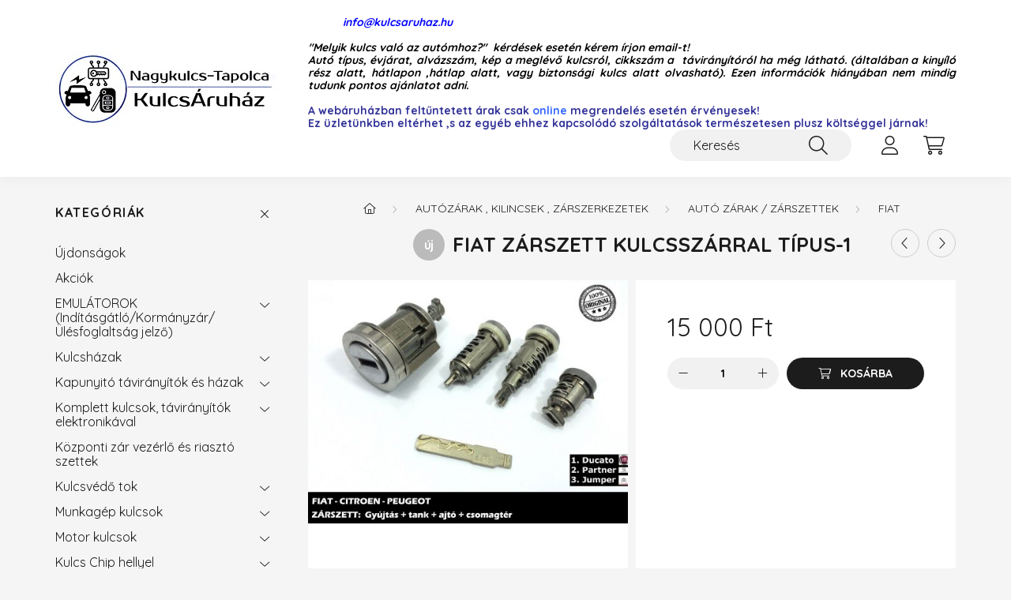

--- FILE ---
content_type: text/html; charset=UTF-8
request_url: https://kulcsaruhaz.hu/spd/424138/FIAT-zarszett-kulcsszarral-tipus-1
body_size: 21143
content:
<!DOCTYPE html>
<html lang="hu">
    <head>
        <meta charset="utf-8">
<meta name="description" content="FIAT zárszett kulcsszárral típus-1, Rendelés előtt győződjön meg róla hogy biztos jó lesz-e az Ön autójához ! A termék várható szállítási ideje 3-9 munkanap., k">
<meta name="robots" content="index, follow">
<meta http-equiv="X-UA-Compatible" content="IE=Edge">
<meta property="og:site_name" content="kulcsaruhaz" />
<meta property="og:title" content="FIAT zárszett kulcsszárral típus-1 - kulcsaruhaz">
<meta property="og:description" content="FIAT zárszett kulcsszárral típus-1, Rendelés előtt győződjön meg róla hogy biztos jó lesz-e az Ön autójához ! A termék várható szállítási ideje 3-9 munkanap., k">
<meta property="og:type" content="product">
<meta property="og:url" content="https://kulcsaruhaz.hu/spd/424138/FIAT-zarszett-kulcsszarral-tipus-1">
<meta property="og:image" content="https://kulcsaruhaz.hu/img/64086/424138/424138.jpg">
<meta property="fb:admins" content="207390842938927">
<meta name="mobile-web-app-capable" content="yes">
<meta name="apple-mobile-web-app-capable" content="yes">
<meta name="MobileOptimized" content="320">
<meta name="HandheldFriendly" content="true">

<title>FIAT zárszett kulcsszárral típus-1 - kulcsaruhaz</title>


<script>
var service_type="shop";
var shop_url_main="https://kulcsaruhaz.hu";
var actual_lang="hu";
var money_len="0";
var money_thousend=" ";
var money_dec=",";
var shop_id=64086;
var unas_design_url="https:"+"/"+"/"+"kulcsaruhaz.hu"+"/"+"!common_design"+"/"+"base"+"/"+"002201"+"/";
var unas_design_code='002201';
var unas_base_design_code='2200';
var unas_design_ver=4;
var unas_design_subver=4;
var unas_shop_url='https://kulcsaruhaz.hu';
var responsive="yes";
var config_plus=new Array();
config_plus['product_tooltip']=1;
config_plus['cart_redirect']=1;
config_plus['money_type']='Ft';
config_plus['money_type_display']='Ft';
var lang_text=new Array();

var UNAS = UNAS || {};
UNAS.shop={"base_url":'https://kulcsaruhaz.hu',"domain":'kulcsaruhaz.hu',"username":'kulcsaruhaz.unas.hu',"id":64086,"lang":'hu',"currency_type":'Ft',"currency_code":'HUF',"currency_rate":'1',"currency_length":0,"base_currency_length":0,"canonical_url":'https://kulcsaruhaz.hu/spd/424138/FIAT-zarszett-kulcsszarral-tipus-1'};
UNAS.design={"code":'002201',"page":'product_details'};
UNAS.api_auth="34b6f9da4a803dda7fe608ca1620d0fa";
UNAS.customer={"email":'',"id":0,"group_id":0,"without_registration":0};
UNAS.shop["category_id"]="934988";
UNAS.shop["sku"]="424138";
UNAS.shop["product_id"]="101724197";
UNAS.shop["only_private_customer_can_purchase"] = false;
 

UNAS.text = {
    "button_overlay_close": `Bezár`,
    "popup_window": `Felugró ablak`,
    "list": `lista`,
    "updating_in_progress": `frissítés folyamatban`,
    "updated": `frissítve`,
    "is_opened": `megnyitva`,
    "is_closed": `bezárva`,
    "deleted": `törölve`,
    "consent_granted": `hozzájárulás megadva`,
    "consent_rejected": `hozzájárulás elutasítva`,
    "field_is_incorrect": `mező hibás`,
    "error_title": `Hiba!`,
    "product_variants": `termék változatok`,
    "product_added_to_cart": `A termék a kosárba került`,
    "product_added_to_cart_with_qty_problem": `A termékből csak [qty_added_to_cart] [qty_unit] került kosárba`,
    "product_removed_from_cart": `A termék törölve a kosárból`,
    "reg_title_name": `Név`,
    "reg_title_company_name": `Cégnév`,
    "number_of_items_in_cart": `Kosárban lévő tételek száma`,
    "cart_is_empty": `A kosár üres`,
    "cart_updated": `A kosár frissült`
};


UNAS.text["delete_from_compare"]= `Törlés összehasonlításból`;
UNAS.text["comparison"]= `Összehasonlítás`;

UNAS.text["delete_from_favourites"]= `Törlés a kedvencek közül`;
UNAS.text["add_to_favourites"]= `Kedvencekhez`;






window.lazySizesConfig=window.lazySizesConfig || {};
window.lazySizesConfig.loadMode=1;
window.lazySizesConfig.loadHidden=false;

window.dataLayer = window.dataLayer || [];
function gtag(){dataLayer.push(arguments)};
gtag('js', new Date());
</script>

<script src="https://kulcsaruhaz.hu/!common_packages/jquery/jquery-3.2.1.js?mod_time=1759314983"></script>
<script src="https://kulcsaruhaz.hu/!common_packages/jquery/plugins/migrate/migrate.js?mod_time=1759314984"></script>
<script src="https://kulcsaruhaz.hu/!common_packages/jquery/plugins/autocomplete/autocomplete.js?mod_time=1759314983"></script>
<script src="https://kulcsaruhaz.hu/!common_packages/jquery/plugins/tools/overlay/overlay.js?mod_time=1759314984"></script>
<script src="https://kulcsaruhaz.hu/!common_packages/jquery/plugins/tools/toolbox/toolbox.expose.js?mod_time=1759314984"></script>
<script src="https://kulcsaruhaz.hu/!common_packages/jquery/plugins/lazysizes/lazysizes.min.js?mod_time=1759314984"></script>
<script src="https://kulcsaruhaz.hu/!common_packages/jquery/plugins/lazysizes/plugins/bgset/ls.bgset.min.js?mod_time=1759314984"></script>
<script src="https://kulcsaruhaz.hu/!common_packages/jquery/own/shop_common/exploded/common.js?mod_time=1764831093"></script>
<script src="https://kulcsaruhaz.hu/!common_packages/jquery/own/shop_common/exploded/common_overlay.js?mod_time=1759314983"></script>
<script src="https://kulcsaruhaz.hu/!common_packages/jquery/own/shop_common/exploded/common_shop_popup.js?mod_time=1759314983"></script>
<script src="https://kulcsaruhaz.hu/!common_packages/jquery/own/shop_common/exploded/page_product_details.js?mod_time=1759314983"></script>
<script src="https://kulcsaruhaz.hu/!common_packages/jquery/own/shop_common/exploded/function_favourites.js?mod_time=1759314983"></script>
<script src="https://kulcsaruhaz.hu/!common_packages/jquery/own/shop_common/exploded/function_compare.js?mod_time=1759314983"></script>
<script src="https://kulcsaruhaz.hu/!common_packages/jquery/own/shop_common/exploded/function_product_print.js?mod_time=1759314983"></script>
<script src="https://kulcsaruhaz.hu/!common_packages/jquery/plugins/hoverintent/hoverintent.js?mod_time=1759314984"></script>
<script src="https://kulcsaruhaz.hu/!common_packages/jquery/own/shop_tooltip/shop_tooltip.js?mod_time=1759314983"></script>
<script src="https://kulcsaruhaz.hu/!common_design/base/002200/main.js?mod_time=1759314986"></script>
<script src="https://kulcsaruhaz.hu/!common_packages/jquery/plugins/flickity/v3/flickity.pkgd.min.js?mod_time=1759314984"></script>
<script src="https://kulcsaruhaz.hu/!common_packages/jquery/plugins/flickity/v3/as-nav-for.js?mod_time=1759314984"></script>
<script src="https://kulcsaruhaz.hu/!common_packages/jquery/plugins/toastr/toastr.min.js?mod_time=1759314984"></script>
<script src="https://kulcsaruhaz.hu/!common_packages/jquery/plugins/tippy/popper-2.4.4.min.js?mod_time=1759314984"></script>
<script src="https://kulcsaruhaz.hu/!common_packages/jquery/plugins/tippy/tippy-bundle.umd.min.js?mod_time=1759314984"></script>
<script src="https://kulcsaruhaz.hu/!common_packages/jquery/plugins/photoswipe/photoswipe.min.js?mod_time=1759314984"></script>
<script src="https://kulcsaruhaz.hu/!common_packages/jquery/plugins/photoswipe/photoswipe-ui-default.min.js?mod_time=1759314984"></script>

<link href="https://kulcsaruhaz.hu/temp/shop_64086_1f2aa45e2b892bb70a43a7573e99acff.css?mod_time=1766048518" rel="stylesheet" type="text/css">

<link href="https://kulcsaruhaz.hu/spd/424138/FIAT-zarszett-kulcsszarral-tipus-1" rel="canonical">
    <link id="favicon-32x32" rel="icon" type="image/png" href="https://kulcsaruhaz.hu/!common_design/own/image/favicon_32x32.png" sizes="32x32">
    <link id="favicon-192x192" rel="icon" type="image/png" href="https://kulcsaruhaz.hu/!common_design/own/image/favicon_192x192.png" sizes="192x192">
            <link rel="apple-touch-icon" href="https://kulcsaruhaz.hu/!common_design/own/image/favicon_32x32.png" sizes="32x32">
        <link rel="apple-touch-icon" href="https://kulcsaruhaz.hu/!common_design/own/image/favicon_192x192.png" sizes="192x192">
        <script>
        gtag('consent', 'default', {
           'ad_storage': 'granted',
           'ad_user_data': 'granted',
           'ad_personalization': 'granted',
           'analytics_storage': 'granted',
           'functionality_storage': 'granted',
           'personalization_storage': 'granted',
           'security_storage': 'granted'
        });

    
        gtag('consent', 'update', {
           'ad_storage': 'granted',
           'ad_user_data': 'granted',
           'ad_personalization': 'granted',
           'analytics_storage': 'granted',
           'functionality_storage': 'granted',
           'personalization_storage': 'granted',
           'security_storage': 'granted'
        });

        </script>
    <script async src="https://www.googletagmanager.com/gtag/js?id=UA-156334691-1"></script>    <script>
    gtag('config', 'UA-156334691-1');

        </script>
        <script>
    var google_analytics=1;

                gtag('event', 'view_item', {
              "currency": "HUF",
              "value": '15000',
              "items": [
                  {
                      "item_id": "424138",
                      "item_name": "FIAT zárszett kulcsszárral típus-1",
                      "item_category": "Autózárak , kilincsek , zárszerkezetek/Autó zárak / Zárszettek/FIAT",
                      "price": '15000'
                  }
              ],
              'non_interaction': true
            });
               </script>
           <script>
        gtag('config', 'AW-353349686');
                </script>
            <script>
        var google_ads=1;

                gtag('event','remarketing', {
            'ecomm_pagetype': 'product',
            'ecomm_prodid': ["424138"],
            'ecomm_totalvalue': 15000        });
            </script>
        <!-- Google Tag Manager -->
    <script>(function(w,d,s,l,i){w[l]=w[l]||[];w[l].push({'gtm.start':
            new Date().getTime(),event:'gtm.js'});var f=d.getElementsByTagName(s)[0],
            j=d.createElement(s),dl=l!='dataLayer'?'&l='+l:'';j.async=true;j.src=
            'https://www.googletagmanager.com/gtm.js?id='+i+dl;f.parentNode.insertBefore(j,f);
        })(window,document,'script','dataLayer','GTM-TX5B8HX');</script>
    <!-- End Google Tag Manager -->

    

	<!-- Hotjar Tracking Code-->
	<script>
		(function(h,o,t,j,a,r){
			h.hj=h.hj||function(){(h.hj.q=h.hj.q||[]).push(arguments)};
			h._hjSettings={hjid:<!-- Hotjar Tracking Code for Site 5183671 (name missing) --> <script>     (function(h,o,t,j,a,r){         h.hj=h.hj||function(){(h.hj.q=h.hj.q||[]).push(arguments)};         h._hjSettings={hjid:51836,hjsv:6};
			a=o.getElementsByTagName('head')[0];
			r=o.createElement('script');r.async=1;
			r.src=t+h._hjSettings.hjid+j+h._hjSettings.hjsv;
			a.appendChild(r);
		})(window,document,'//static.hotjar.com/c/hotjar-','.js?sv=');
	</script>


        <meta content="width=device-width, initial-scale=1.0" name="viewport" />
        <link rel="preconnect" href="https://fonts.gstatic.com">
        <link rel="preload" href="https://fonts.googleapis.com/css2?family=Quicksand:wght@400;700&display=swap" as="style" />
        <link rel="stylesheet" href="https://fonts.googleapis.com/css2?family=Quicksand:wght@400;700&display=swap" media="print" onload="this.media='all'">
        <noscript>
            <link rel="stylesheet" href="https://fonts.googleapis.com/css2?family=Quicksand:wght@400;700&display=swap" />
        </noscript>
        
        
        
        
        
        

        
        
        
        
                    
            
            
            
            
            
            
            
            
            
                
    </head>

                
                
    
    
    
    
    
                     
    
    <body class='design_ver4 design_subver1 design_subver2 design_subver3 design_subver4' id="ud_shop_artdet">
    
        <!-- Google Tag Manager (noscript) -->
    <noscript><iframe src="https://www.googletagmanager.com/ns.html?id=GTM-TX5B8HX"
                      height="0" width="0" style="display:none;visibility:hidden"></iframe></noscript>
    <!-- End Google Tag Manager (noscript) -->
        <div id="fb-root"></div>
    <script>
        window.fbAsyncInit = function() {
            FB.init({
                xfbml            : true,
                version          : 'v22.0'
            });
        };
    </script>
    <script async defer crossorigin="anonymous" src="https://connect.facebook.net/hu_HU/sdk.js"></script>
    <div id="image_to_cart" style="display:none; position:absolute; z-index:100000;"></div>
<div class="overlay_common overlay_warning" id="overlay_cart_add"></div>
<script>$(document).ready(function(){ overlay_init("cart_add",{"onBeforeLoad":false}); });</script>
<div id="overlay_login_outer"></div>	
	<script>
	$(document).ready(function(){
	    var login_redir_init="";

		$("#overlay_login_outer").overlay({
			onBeforeLoad: function() {
                var login_redir_temp=login_redir_init;
                if (login_redir_act!="") {
                    login_redir_temp=login_redir_act;
                    login_redir_act="";
                }

									$.ajax({
						type: "GET",
						async: true,
						url: "https://kulcsaruhaz.hu/shop_ajax/ajax_popup_login.php",
						data: {
							shop_id:"64086",
							lang_master:"hu",
                            login_redir:login_redir_temp,
							explicit:"ok",
							get_ajax:"1"
						},
						success: function(data){
							$("#overlay_login_outer").html(data);
							if (unas_design_ver >= 5) $("#overlay_login_outer").modal('show');
							$('#overlay_login1 input[name=shop_pass_login]').keypress(function(e) {
								var code = e.keyCode ? e.keyCode : e.which;
								if(code.toString() == 13) {		
									document.form_login_overlay.submit();		
								}	
							});	
						}
					});
								},
			top: 50,
			mask: {
	color: "#000000",
	loadSpeed: 200,
	maskId: "exposeMaskOverlay",
	opacity: 0.7
},
			closeOnClick: (config_plus['overlay_close_on_click_forced'] === 1),
			onClose: function(event, overlayIndex) {
				$("#login_redir").val("");
			},
			load: false
		});
		
			});
	function overlay_login() {
		$(document).ready(function(){
			$("#overlay_login_outer").overlay().load();
		});
	}
	function overlay_login_remind() {
        if (unas_design_ver >= 5) {
            $("#overlay_remind").overlay().load();
        } else {
            $(document).ready(function () {
                $("#overlay_login_outer").overlay().close();
                setTimeout('$("#overlay_remind").overlay().load();', 250);
            });
        }
	}

    var login_redir_act="";
    function overlay_login_redir(redir) {
        login_redir_act=redir;
        $("#overlay_login_outer").overlay().load();
    }
	</script>  
	<div class="overlay_common overlay_info" id="overlay_remind"></div>
<script>$(document).ready(function(){ overlay_init("remind",[]); });</script>

	<script>
    	function overlay_login_error_remind() {
		$(document).ready(function(){
			load_login=0;
			$("#overlay_error").overlay().close();
			setTimeout('$("#overlay_remind").overlay().load();', 250);	
		});
	}
	</script>  
	<div class="overlay_common overlay_info" id="overlay_newsletter"></div>
<script>$(document).ready(function(){ overlay_init("newsletter",[]); });</script>

<script>
function overlay_newsletter() {
    $(document).ready(function(){
        $("#overlay_newsletter").overlay().load();
    });
}
</script>
<div class="overlay_common overlay_error" id="overlay_script"></div>
<script>$(document).ready(function(){ overlay_init("script",[]); });</script>
    <script>
    $(document).ready(function() {
        $.ajax({
            type: "GET",
            url: "https://kulcsaruhaz.hu/shop_ajax/ajax_stat.php",
            data: {master_shop_id:"64086",get_ajax:"1"}
        });
    });
    </script>
    

    <div id="container" class="page_shop_artdet_424138">
                

        <header class="header js-header">
            <div class="header-inner js-header-inner">
                <div class="container">
                    <div class="row gutters-10 gutters-xl-20 flex-nowrap justify-content-center align-items-center py-3 py-lg-4 position-relative">
                        <div class="header__left col col-lg-auto">
                            <div class="header__left-inner d-flex align-items-center">
                                <button type="button" class="hamburger__btn dropdown--btn d-xl-none" id="hamburger__btn" aria-label="hamburger button" data-btn-for=".main__left">
                                    <span class="hamburger__btn-icon icon--hamburger"></span>
                                </button>
                                    <div id="header_logo_img" class="js-element header_logo logo" data-element-name="header_logo">
        <div class="header_logo-img-container">
            <div class="header_logo-img-wrapper">
                                                <a href="https://kulcsaruhaz.hu/">                    <picture>
                                                <source media="(max-width: 575.98px)" srcset="https://kulcsaruhaz.hu/!common_design/custom/kulcsaruhaz.unas.hu/element/layout_hu_header_logo-280x60_1_small.jpg?time=1725958023 280w, https://kulcsaruhaz.hu/!common_design/custom/kulcsaruhaz.unas.hu/element/layout_hu_header_logo-280x60_1_small_retina.jpg?time=1725958023 280w" sizes="280px"/>
                                                <source srcset="https://kulcsaruhaz.hu/!common_design/custom/kulcsaruhaz.unas.hu/element/layout_hu_header_logo-280x60_1_default.jpg?time=1725958023 1x" />
                        <img                              src="https://kulcsaruhaz.hu/!common_design/custom/kulcsaruhaz.unas.hu/element/layout_hu_header_logo-280x60_1_default.jpg?time=1725958023"                             
                             alt="kulcsaruhaz                        "/>
                    </picture>
                    </a>                                        </div>
        </div>
    </div>

                            </div>
                        </div>

                        <div class="header__right col-auto col-lg">
                            <div class="row gutters-10 align-items-center">
                                <div class="js-element header_text_section_2 d-none d-lg-block col col-xl-auto text-center text-xl-left" data-element-name="header_text_section_2">
            <div class="header_text_section_2-slide slide-1"><p><span style="color: #0000ff;"><em><strong><a href="mailto:info@kulcsaruhaz.hu" style="color: #0000ff;">           info@kulcsaruhaz.hu</a> </strong></em></span></p>
<p><em><strong></strong></em></p>
<p style="text-align: justify;"><span style="color: #000000;"><em><strong>"Melyik kulcs való az autómhoz?"  kérdések esetén kérem írjon email-t!</strong></em></span></p>
<p style="text-align: justify;"><span style="color: #000000;"><em><strong>Autó típus, évjárat, alvázszám, kép a meglévő kulcsról, cikkszám a  távirányítóról ha még látható. (általában a kinyíló rész alatt, hátlapon ,hátlap alatt, vagy biztonsági kulcs alatt olvasható). </strong></em></span><span style="color: #000000;"><em><strong>Ezen információk hiányában nem mindig tudunk pontos ajánlatot adni.</strong></em></span></p>
<p style="text-align: justify;"><span style="color: #000000;"><em><strong></strong></em></span></p>
<p style="text-align: justify;"><span style="color: #333399;"><strong>A webáruházban feltűntetett árak csak <span style="color: #3366ff;">online</span> megrendelés esetén érvényesek! </strong></span></p>
<p style="text-align: justify;"><span style="color: #333399;"><strong>Ez üzletünkben eltérhet ,s az egyéb ehhez kapcsolódó szolgáltatások természetesen plusz költséggel járnak!</strong></span></p></div>
    </div>

                                <div class="col-auto col-xl d-flex justify-content-end position-static">
                                    
                                    

                                    <button class="search-box__dropdown-btn dropdown--btn d-xl-none" aria-label="search button" type="button" data-btn-for=".search-box__dropdown">
                                        <span class="search-box__dropdown-btn-icon icon--search"></span>
                                    </button>
                                    <div class="search-box search-box__dropdown dropdown--content dropdown--content-till-lg" data-content-for=".search__dropdown-btn" data-content-direction="full">
                                        <div class="dropdown--content-inner search-box__inner position-relative js-search browser-is-chrome" id="box_search_content">
    <form name="form_include_search" id="form_include_search" action="https://kulcsaruhaz.hu/shop_search.php" method="get">
    <div class="box-search-group">
        <input data-stay-visible-breakpoint="1200" class="search-box__input ac_input form-control js-search-input" name="search"
               pattern=".{3,100}" id="box_search_input" value="" aria-label="Keresés"
               title="Hosszabb kereső kifejezést írjon be!" placeholder="Keresés" type="search" maxlength="100" autocomplete="off"
               required        >
        <div class='search-box__search-btn-outer input-group-append' title='Keresés'>
            <button class='search-btn' aria-label="Keresés">
                <span class="search-btn-icon icon--search"></span>
            </button>
        </div>
        <div class="search__loading">
            <div class="loading-spinner--small"></div>
        </div>
    </div>
    <div class="search-box__mask"></div>
    </form>
    <div class="ac_results"></div>
</div>
<script>
    $(document).ready(function(){
        $(document).on('smartSearchInputLoseFocus', function(){
            if ($('.js-search-smart-autocomplete').length>0) {
                setTimeout(function () {
                    let height = $(window).height() - ($('.js-search-smart-autocomplete').offset().top - $(window).scrollTop()) - 20;
                    $('.search-smart-autocomplete').css('max-height', height + 'px');
                }, 300);
            }
        });
    });
</script>

                                    </div>

                                        <button type="button" class="profile__btn js-profile-btn dropdown--btn" id="profile__btn" data-orders="https://kulcsaruhaz.hu/shop_order_track.php" aria-label="profile button" data-btn-for=".profile__dropdown">
        <span class="profile__btn-icon icon--head"></span>
    </button>
    <div class="profile__dropdown dropdown--content" data-content-for=".profile__btn" data-content-direction="right">
        <div class="dropdown--content-inner">
                    <div class="profile__title">
                <span class="profile__title-icon icon--b-head"></span>
                <span class="profile__title-text">Belépés</span>
            </div>
            <div class='login-box__loggedout-container'>
                <form name="form_login" action="https://kulcsaruhaz.hu/shop_logincheck.php" method="post"><input name="file_back" type="hidden" value="/spd/424138/FIAT-zarszett-kulcsszarral-tipus-1"><input type="hidden" name="login_redir" value="" id="login_redir">
                <div class="login-box__form-inner">
                    <div class="form-group login-box__input-field form-label-group">
                        <input name="shop_user_login" id="shop_user_login" aria-label="Email" placeholder='Email' type="text" maxlength="100" class="form-control" spellcheck="false" autocomplete="email" autocapitalize="off">
                        <label for="shop_user_login">Email</label>
                    </div>
                    <div class="form-group login-box__input-field form-label-group mb-4">
                        <input name="shop_pass_login" id="shop_pass_login" aria-label="Jelszó" placeholder="Jelszó" type="password" maxlength="100" class="form-control" spellcheck="false" autocomplete="current-password" autocapitalize="off">
                        <label for="shop_pass_login">Jelszó</label>
                    </div>
                    <div class="form-group text-center mb-4">
                        <button type="submit" class="btn btn-primary">Belép</button>
                    </div>
                                        <div class="line-separator"></div>
                    <div class="form-group text-center">
                        <div class="login-box__reg-btn-wrap">
                            <a class="login-box__reg-btn btn btn-secondary" href="https://kulcsaruhaz.hu/shop_reg.php?no_reg=0">Regisztráció</a>
                        </div>
                        <div class="login-box__remind-btn-wrap">
                            <button type="button" class="login-box__remind-btn btn btn-secondary" onclick="handleCloseDropdowns(); overlay_login_remind();">Elfelejtettem a jelszavamat</button>
                        </div>
                    </div>
                </div>
                </form>
            </div>
                </div>
    </div>


                                    <button class="cart-box__btn dropdown--btn js-cart-box-loaded-by-ajax" aria-label="cart button" type="button" data-btn-for=".cart-box__dropdown">
                                        <span class="cart-box__btn-icon icon--cart">
                                                <span id="box_cart_content" class="cart-box">            </span>
                                        </span>
                                    </button>
                                                                        <div class="cart-box__dropdown dropdown--content js-cart-box-dropdown" data-content-for=".cart-box__btn" data-content-direction="right">
                                        <div class="h-100 dropdown--content-inner" id="box_cart_content2">
                                            <div class="loading-spinner-wrapper text-center">
                                                <div class="loading-spinner--small" style="width:30px;height:30px;"></div>
                                            </div>
                                            <script>
                                                $(document).ready(function(){
                                                    $('.cart-box__btn').on('click', function(){
                                                        let $this_btn = $(this);
                                                        const $box_cart_2 = $("#box_cart_content2");

                                                        if (!$this_btn.hasClass('ajax-loading') && !$this_btn.hasClass('is-loaded')) {
                                                            $.ajax({
                                                                type: "GET",
                                                                async: true,
                                                                url: "https://kulcsaruhaz.hu/shop_ajax/ajax_box_cart.php?get_ajax=1&lang_master=hu&cart_num=2",
                                                                beforeSend:function(){
                                                                    $this_btn.addClass('ajax-loading');
                                                                    $box_cart_2.addClass('ajax-loading');
                                                                },
                                                                success: function (data) {
                                                                    $box_cart_2.html(data).removeClass('ajax-loading').addClass("is-loaded");
                                                                    $this_btn.removeClass('ajax-loading').addClass("is-loaded");

                                                                    const $box_cart_free_shipping_el = $(".js-cart-box-free-shipping", $box_cart_2);
                                                                    const $box_cart_sum_and_btns_el = $(".js-cart-box-sum-and-btns", $box_cart_2);
                                                                    const $box_cart_header_el = $(".js-cart-box-title", $box_cart_2);

                                                                    requestAnimationFrame(function() {
                                                                        if ($box_cart_free_shipping_el.length > 0 && $box_cart_free_shipping_el.css('display') != 'none') {
                                                                            root.style.setProperty("--cart-box-free-shipping-height", $box_cart_free_shipping_el.outerHeight(true) + "px");
                                                                        }
                                                                        if ($box_cart_header_el.length > 0 && $box_cart_header_el.css('display') != 'none') {
                                                                            root.style.setProperty("--cart-box-header-height", $box_cart_header_el.outerHeight(true) + "px");
                                                                        }
                                                                        root.style.setProperty("--cart-box-sum-and-btns", $box_cart_sum_and_btns_el.outerHeight(true) + "px");
                                                                    })
                                                                }
                                                            });
                                                        }
                                                    });
                                                });
                                            </script>
                                            
                                        </div>
                                    </div>
                                                                    </div>
                            </div>
                        </div>
                    </div>
                </div>
            </div>
        </header>
        
        <main class="main">
            <div class="container">
                <div class="row">
                                        <div class="main__left col-auto dropdown--content dropdown--content-till-lg" data-content-for=".hamburger__btn, .filter-top__filter-btn" data-content-direction="left">
                        <button class="main__left-btn-close btn-close d-xl-none" data-close-btn-for=".hamburger__btn, .main__left" type="button" aria-label="bezár" data-text="bezár"></button>
                        <div class="main__left-inner">
                            

                                                        <div id="box_container_shop_cat" class="box_container">
                                <div class="box box--closeable has-opened-content">
                                    <div class="box__title h4">
                                        <span class="box__title-text" onclick="boxContentOpener($(this));">Kategóriák</span>
                                        <button onclick="boxContentOpener($(this));"  aria-expanded="true" class="box__toggle-btn content-toggle-btn" aria-haspopup="listbox" type="button"></button>
                                    </div>
                                    <div class="box__content show js-box-content">
                                                <script>
    function navItemOpen($thisBtn) {
        let $thisParentSubmenu = $thisBtn.closest('.submenu');
        let $thisNavItem = $thisBtn.closest('.nav-item');
        let $thisSubmenu = $thisNavItem.find('.submenu').first();

        /*remove is-opened class form the rest menus (cat+plus)*/
        let $notThisOpenedNavItem = $thisParentSubmenu.find('.nav-item.show').not($thisNavItem);
        $notThisOpenedNavItem.find('.submenu.show').removeClass('show');
        $notThisOpenedNavItem.find('.submenu-toggle-btn').attr('aria-expanded','false');
        $notThisOpenedNavItem.removeClass('show');

        if ($thisNavItem.hasClass('show')) {
            $thisBtn.attr('aria-expanded','false');
            $thisNavItem.removeClass('show');
            $thisSubmenu.removeClass('show');
        } else {
            $thisBtn.attr('aria-expanded','true');
            $thisNavItem.addClass('show');
            $thisSubmenu.addClass('show');
        }
    }
    function catSubLoad($id,$ajaxUrl){
        let $navItem = $('.nav-item[data-id="'+$id+'"]');

        $.ajax({
            type: 'GET',
            url: $ajaxUrl,
            beforeSend: function(){
                $navItem.addClass('ajax-loading');
                setTimeout(function (){
                    if (!$navItem.hasClass('ajax-loaded')) {
                        $navItem.addClass('ajax-loader');
                    }
                }, 500);
            },
            success:function(data){
                $navItem.append(data);
                $("> .nav-link-wrapper > .submenu-toggle-btn", $navItem).attr('onclick','navItemOpen($(this));').trigger('click');
                $navItem.removeClass('ajax-loading ajax-loader').addClass('ajax-loaded');
            }
        });
    }
</script>

<ul id="nav__cat" class="navbar-nav js-navbar-nav">
            <li class="nav-item spec-item js-nav-item-new" data-id="new">
            <div class="nav-link-wrapper">
                <a class="nav-link" href="https://kulcsaruhaz.hu/shop_artspec.php?artspec=2">
                    Újdonságok
                                    </a>

                            </div>
                    </li>
            <li class="nav-item spec-item js-nav-item-akcio" data-id="akcio">
            <div class="nav-link-wrapper">
                <a class="nav-link" href="https://kulcsaruhaz.hu/shop_artspec.php?artspec=1">
                    Akciók
                                    </a>

                            </div>
                    </li>
            <li class="nav-item has-submenu js-nav-item-198394" data-id="198394">
            <div class="nav-link-wrapper">
                <a class="nav-link" href="https://kulcsaruhaz.hu/sct/198394/EMULATOROK-Inditasgatlo-Kormanyzar-Ulesfoglaltsag">
                    EMULÁTOROK (Indításgátló/Kormányzár/Ülésfoglaltság jelző)
                                    </a>

                                <button                         onclick="catSubLoad('198394','https://kulcsaruhaz.hu/shop_ajax/ajax_box_cat.php?get_ajax=1&type=layout&change_lang=hu&level=1&key=198394&box_var_name=shop_cat&box_var_layout_cache=1&box_var_expand_cache=yes&box_var_layout_level0=0&box_var_layout=1&box_var_ajax=1&box_var_section=content&box_var_highlight=yes&box_var_type=expand&box_var_div=no&box_var_expand_cache_per_cats=1');" aria-expanded="false"
                                                class="content-toggle-btn submenu-toggle-btn" data-toggle="submenu" aria-haspopup="true" type="button">
                </button>
                            </div>
                    </li>
            <li class="nav-item has-submenu js-nav-item-592506" data-id="592506">
            <div class="nav-link-wrapper">
                <a class="nav-link" href="https://kulcsaruhaz.hu/sct/592506/Kulcshazak">
                    Kulcsházak
                                    </a>

                                <button                         onclick="catSubLoad('592506','https://kulcsaruhaz.hu/shop_ajax/ajax_box_cat.php?get_ajax=1&type=layout&change_lang=hu&level=1&key=592506&box_var_name=shop_cat&box_var_layout_cache=1&box_var_expand_cache=yes&box_var_layout_level0=0&box_var_layout=1&box_var_ajax=1&box_var_section=content&box_var_highlight=yes&box_var_type=expand&box_var_div=no&box_var_expand_cache_per_cats=1');" aria-expanded="false"
                                                class="content-toggle-btn submenu-toggle-btn" data-toggle="submenu" aria-haspopup="true" type="button">
                </button>
                            </div>
                    </li>
            <li class="nav-item has-submenu js-nav-item-286274" data-id="286274">
            <div class="nav-link-wrapper">
                <a class="nav-link" href="https://kulcsaruhaz.hu/sct/286274/Kapunyito-taviranyitok-es-hazak">
                    Kapunyitó távirányítók és házak
                                    </a>

                                <button                         onclick="catSubLoad('286274','https://kulcsaruhaz.hu/shop_ajax/ajax_box_cat.php?get_ajax=1&type=layout&change_lang=hu&level=1&key=286274&box_var_name=shop_cat&box_var_layout_cache=1&box_var_expand_cache=yes&box_var_layout_level0=0&box_var_layout=1&box_var_ajax=1&box_var_section=content&box_var_highlight=yes&box_var_type=expand&box_var_div=no&box_var_expand_cache_per_cats=1');" aria-expanded="false"
                                                class="content-toggle-btn submenu-toggle-btn" data-toggle="submenu" aria-haspopup="true" type="button">
                </button>
                            </div>
                    </li>
            <li class="nav-item has-submenu js-nav-item-678766" data-id="678766">
            <div class="nav-link-wrapper">
                <a class="nav-link" href="https://kulcsaruhaz.hu/sct/678766/Komplett-kulcsok-taviranyitok-elektronikaval">
                    Komplett kulcsok, távirányítók elektronikával
                                    </a>

                                <button                         onclick="catSubLoad('678766','https://kulcsaruhaz.hu/shop_ajax/ajax_box_cat.php?get_ajax=1&type=layout&change_lang=hu&level=1&key=678766&box_var_name=shop_cat&box_var_layout_cache=1&box_var_expand_cache=yes&box_var_layout_level0=0&box_var_layout=1&box_var_ajax=1&box_var_section=content&box_var_highlight=yes&box_var_type=expand&box_var_div=no&box_var_expand_cache_per_cats=1');" aria-expanded="false"
                                                class="content-toggle-btn submenu-toggle-btn" data-toggle="submenu" aria-haspopup="true" type="button">
                </button>
                            </div>
                    </li>
            <li class="nav-item js-nav-item-569009" data-id="569009">
            <div class="nav-link-wrapper">
                <a class="nav-link" href="https://kulcsaruhaz.hu/spl/569009/Kozponti-zar-vezerlo-es-riaszto-szettek">
                    Központi zár vezérlő és riasztó szettek
                                    </a>

                            </div>
                    </li>
            <li class="nav-item has-submenu js-nav-item-648298" data-id="648298">
            <div class="nav-link-wrapper">
                <a class="nav-link" href="https://kulcsaruhaz.hu/sct/648298/Kulcsvedo-tok">
                    Kulcsvédő tok 
                                    </a>

                                <button                         onclick="catSubLoad('648298','https://kulcsaruhaz.hu/shop_ajax/ajax_box_cat.php?get_ajax=1&type=layout&change_lang=hu&level=1&key=648298&box_var_name=shop_cat&box_var_layout_cache=1&box_var_expand_cache=yes&box_var_layout_level0=0&box_var_layout=1&box_var_ajax=1&box_var_section=content&box_var_highlight=yes&box_var_type=expand&box_var_div=no&box_var_expand_cache_per_cats=1');" aria-expanded="false"
                                                class="content-toggle-btn submenu-toggle-btn" data-toggle="submenu" aria-haspopup="true" type="button">
                </button>
                            </div>
                    </li>
            <li class="nav-item has-submenu js-nav-item-447935" data-id="447935">
            <div class="nav-link-wrapper">
                <a class="nav-link" href="https://kulcsaruhaz.hu/sct/447935/Munkagep-kulcsok">
                    Munkagép kulcsok
                                    </a>

                                <button                         onclick="catSubLoad('447935','https://kulcsaruhaz.hu/shop_ajax/ajax_box_cat.php?get_ajax=1&type=layout&change_lang=hu&level=1&key=447935&box_var_name=shop_cat&box_var_layout_cache=1&box_var_expand_cache=yes&box_var_layout_level0=0&box_var_layout=1&box_var_ajax=1&box_var_section=content&box_var_highlight=yes&box_var_type=expand&box_var_div=no&box_var_expand_cache_per_cats=1');" aria-expanded="false"
                                                class="content-toggle-btn submenu-toggle-btn" data-toggle="submenu" aria-haspopup="true" type="button">
                </button>
                            </div>
                    </li>
            <li class="nav-item has-submenu js-nav-item-939449" data-id="939449">
            <div class="nav-link-wrapper">
                <a class="nav-link" href="https://kulcsaruhaz.hu/sct/939449/Motor-kulcsok">
                    Motor kulcsok
                                    </a>

                                <button                         onclick="catSubLoad('939449','https://kulcsaruhaz.hu/shop_ajax/ajax_box_cat.php?get_ajax=1&type=layout&change_lang=hu&level=1&key=939449&box_var_name=shop_cat&box_var_layout_cache=1&box_var_expand_cache=yes&box_var_layout_level0=0&box_var_layout=1&box_var_ajax=1&box_var_section=content&box_var_highlight=yes&box_var_type=expand&box_var_div=no&box_var_expand_cache_per_cats=1');" aria-expanded="false"
                                                class="content-toggle-btn submenu-toggle-btn" data-toggle="submenu" aria-haspopup="true" type="button">
                </button>
                            </div>
                    </li>
            <li class="nav-item has-submenu js-nav-item-583516" data-id="583516">
            <div class="nav-link-wrapper">
                <a class="nav-link" href="https://kulcsaruhaz.hu/sct/583516/Kulcs-Chip-hellyel">
                    Kulcs Chip hellyel
                                    </a>

                                <button                         onclick="catSubLoad('583516','https://kulcsaruhaz.hu/shop_ajax/ajax_box_cat.php?get_ajax=1&type=layout&change_lang=hu&level=1&key=583516&box_var_name=shop_cat&box_var_layout_cache=1&box_var_expand_cache=yes&box_var_layout_level0=0&box_var_layout=1&box_var_ajax=1&box_var_section=content&box_var_highlight=yes&box_var_type=expand&box_var_div=no&box_var_expand_cache_per_cats=1');" aria-expanded="false"
                                                class="content-toggle-btn submenu-toggle-btn" data-toggle="submenu" aria-haspopup="true" type="button">
                </button>
                            </div>
                    </li>
            <li class="nav-item has-submenu js-nav-item-309274" data-id="309274">
            <div class="nav-link-wrapper">
                <a class="nav-link" href="https://kulcsaruhaz.hu/sct/309274/Bicskakulcs-atalakitok">
                    Bicskakulcs átalakítók
                                    </a>

                                <button                         onclick="catSubLoad('309274','https://kulcsaruhaz.hu/shop_ajax/ajax_box_cat.php?get_ajax=1&type=layout&change_lang=hu&level=1&key=309274&box_var_name=shop_cat&box_var_layout_cache=1&box_var_expand_cache=yes&box_var_layout_level0=0&box_var_layout=1&box_var_ajax=1&box_var_section=content&box_var_highlight=yes&box_var_type=expand&box_var_div=no&box_var_expand_cache_per_cats=1');" aria-expanded="false"
                                                class="content-toggle-btn submenu-toggle-btn" data-toggle="submenu" aria-haspopup="true" type="button">
                </button>
                            </div>
                    </li>
            <li class="nav-item has-submenu js-nav-item-377575" data-id="377575">
            <div class="nav-link-wrapper">
                <a class="nav-link" href="https://kulcsaruhaz.hu/sct/377575/Biztonsagi-kulcs-Szerviz-kulcs">
                    Biztonsági kulcs / Szerviz kulcs
                                    </a>

                                <button                         onclick="catSubLoad('377575','https://kulcsaruhaz.hu/shop_ajax/ajax_box_cat.php?get_ajax=1&type=layout&change_lang=hu&level=1&key=377575&box_var_name=shop_cat&box_var_layout_cache=1&box_var_expand_cache=yes&box_var_layout_level0=0&box_var_layout=1&box_var_ajax=1&box_var_section=content&box_var_highlight=yes&box_var_type=expand&box_var_div=no&box_var_expand_cache_per_cats=1');" aria-expanded="false"
                                                class="content-toggle-btn submenu-toggle-btn" data-toggle="submenu" aria-haspopup="true" type="button">
                </button>
                            </div>
                    </li>
            <li class="nav-item js-nav-item-903815" data-id="903815">
            <div class="nav-link-wrapper">
                <a class="nav-link" href="https://kulcsaruhaz.hu/spl/903815/Immobiliser-Chip-Transponder">
                    Immobiliser Chip/Transponder
                                    </a>

                            </div>
                    </li>
            <li class="nav-item has-submenu js-nav-item-741050" data-id="741050">
            <div class="nav-link-wrapper">
                <a class="nav-link" href="https://kulcsaruhaz.hu/sct/741050/Nyomogombok">
                    Nyomógombok
                                    </a>

                                <button                         onclick="catSubLoad('741050','https://kulcsaruhaz.hu/shop_ajax/ajax_box_cat.php?get_ajax=1&type=layout&change_lang=hu&level=1&key=741050&box_var_name=shop_cat&box_var_layout_cache=1&box_var_expand_cache=yes&box_var_layout_level0=0&box_var_layout=1&box_var_ajax=1&box_var_section=content&box_var_highlight=yes&box_var_type=expand&box_var_div=no&box_var_expand_cache_per_cats=1');" aria-expanded="false"
                                                class="content-toggle-btn submenu-toggle-btn" data-toggle="submenu" aria-haspopup="true" type="button">
                </button>
                            </div>
                    </li>
            <li class="nav-item js-nav-item-988086" data-id="988086">
            <div class="nav-link-wrapper">
                <a class="nav-link" href="https://kulcsaruhaz.hu/spl/988086/Utolagos-riaszto-es-kozponti-zar-taviranyito-hazak">
                    Utólagos riasztó és központi zár távirányító házak
                                    </a>

                            </div>
                    </li>
            <li class="nav-item has-submenu js-nav-item-199263" data-id="199263">
            <div class="nav-link-wrapper">
                <a class="nav-link" href="https://kulcsaruhaz.hu/sct/199263/KEYDIY-termekek-kulcsoktaviranyitokkellekek">
                    KEYDIY termékek (kulcsok,távirányítók,kellékek)
                                    </a>

                                <button                         onclick="catSubLoad('199263','https://kulcsaruhaz.hu/shop_ajax/ajax_box_cat.php?get_ajax=1&type=layout&change_lang=hu&level=1&key=199263&box_var_name=shop_cat&box_var_layout_cache=1&box_var_expand_cache=yes&box_var_layout_level0=0&box_var_layout=1&box_var_ajax=1&box_var_section=content&box_var_highlight=yes&box_var_type=expand&box_var_div=no&box_var_expand_cache_per_cats=1');" aria-expanded="false"
                                                class="content-toggle-btn submenu-toggle-btn" data-toggle="submenu" aria-haspopup="true" type="button">
                </button>
                            </div>
                    </li>
            <li class="nav-item has-submenu js-nav-item-677950" data-id="677950">
            <div class="nav-link-wrapper">
                <a class="nav-link" href="https://kulcsaruhaz.hu/sct/677950/Kulcsszar-gyari-taviranyitohoz">
                    Kulcsszár gyári távirányítóhoz
                                    </a>

                                <button                         onclick="catSubLoad('677950','https://kulcsaruhaz.hu/shop_ajax/ajax_box_cat.php?get_ajax=1&type=layout&change_lang=hu&level=1&key=677950&box_var_name=shop_cat&box_var_layout_cache=1&box_var_expand_cache=yes&box_var_layout_level0=0&box_var_layout=1&box_var_ajax=1&box_var_section=content&box_var_highlight=yes&box_var_type=expand&box_var_div=no&box_var_expand_cache_per_cats=1');" aria-expanded="false"
                                                class="content-toggle-btn submenu-toggle-btn" data-toggle="submenu" aria-haspopup="true" type="button">
                </button>
                            </div>
                    </li>
            <li class="nav-item js-nav-item-301966" data-id="301966">
            <div class="nav-link-wrapper">
                <a class="nav-link" href="https://kulcsaruhaz.hu/spl/301966/Kulcsszar-utangyartott-bicskakulcshoz">
                    Kulcsszár utángyártott bicskakulcshoz
                                    </a>

                            </div>
                    </li>
            <li class="nav-item js-nav-item-586828" data-id="586828">
            <div class="nav-link-wrapper">
                <a class="nav-link" href="https://kulcsaruhaz.hu/spl/586828/Mikrokapcsolok">
                    Mikrokapcsolók
                                    </a>

                            </div>
                    </li>
            <li class="nav-item js-nav-item-846282" data-id="846282">
            <div class="nav-link-wrapper">
                <a class="nav-link" href="https://kulcsaruhaz.hu/spl/846282/Logo-Emblema">
                     Logo / Embléma
                                    </a>

                            </div>
                    </li>
            <li class="nav-item has-submenu js-nav-item-497530" data-id="497530">
            <div class="nav-link-wrapper">
                <a class="nav-link" href="https://kulcsaruhaz.hu/sct/497530/Kulcstartok">
                    Kulcstartók 
                                    </a>

                                <button                         onclick="catSubLoad('497530','https://kulcsaruhaz.hu/shop_ajax/ajax_box_cat.php?get_ajax=1&type=layout&change_lang=hu&level=1&key=497530&box_var_name=shop_cat&box_var_layout_cache=1&box_var_expand_cache=yes&box_var_layout_level0=0&box_var_layout=1&box_var_ajax=1&box_var_section=content&box_var_highlight=yes&box_var_type=expand&box_var_div=no&box_var_expand_cache_per_cats=1');" aria-expanded="false"
                                                class="content-toggle-btn submenu-toggle-btn" data-toggle="submenu" aria-haspopup="true" type="button">
                </button>
                            </div>
                    </li>
            <li class="nav-item js-nav-item-934223" data-id="934223">
            <div class="nav-link-wrapper">
                <a class="nav-link" href="https://kulcsaruhaz.hu/spl/934223/Elemek-Akkumulatorok">
                    Elemek / Akkumulátorok
                                    </a>

                            </div>
                    </li>
            <li class="nav-item has-submenu show js-nav-item-308520" data-id="308520">
            <div class="nav-link-wrapper">
                <a class="nav-link" href="https://kulcsaruhaz.hu/sct/308520/Autozarak-kilincsek-zarszerkezetek">
                    Autózárak , kilincsek , zárszerkezetek
                                    </a>

                                <button                         onclick="navItemOpen($(this));" aria-expanded="true"                        class="content-toggle-btn submenu-toggle-btn" data-toggle="submenu" aria-haspopup="true" type="button">
                </button>
                            </div>
                            <ul class="submenu collapse show submenu--level-1">
            <li class="nav-item  js-nav-item-991016" data-id="991016">
            <div class="nav-link-wrapper">
                <a class="nav-link" href="https://kulcsaruhaz.hu/spl/991016/VW-Ajtozar-szerkezet" >VW Ajtózár szerkezet 
                                </a>
                            </div>
                    </li>
            <li class="nav-item  has-submenu js-nav-item-798286" data-id="798286">
            <div class="nav-link-wrapper">
                <a class="nav-link" href="https://kulcsaruhaz.hu/sct/798286/Kilincsek" >Kilincsek
                                </a>
                                    <button                             onclick="catSubLoad('798286','https://kulcsaruhaz.hu/shop_ajax/ajax_box_cat.php?get_ajax=1&type=layout&change_lang=hu&level=2&key=798286&box_var_name=shop_cat&box_var_layout_cache=1&box_var_expand_cache=yes&box_var_layout_level0=0&box_var_layout=1&box_var_ajax=1&box_var_section=content&box_var_highlight=yes&box_var_type=expand&box_var_div=no&box_var_expand_cache_per_cats=1');" aria-expanded="false"
                                                        class="content-toggle-btn submenu-toggle-btn" data-toggle="submenu" aria-haspopup="true" type="button">
                    </button>
                            </div>
                    </li>
            <li class="nav-item  has-submenu show js-nav-item-655823" data-id="655823">
            <div class="nav-link-wrapper">
                <a class="nav-link" href="https://kulcsaruhaz.hu/sct/655823/Auto-zarak-Zarszettek" >Autó zárak / Zárszettek
                                </a>
                                    <button                             onclick="navItemOpen($(this));" aria-expanded="true"                            class="content-toggle-btn submenu-toggle-btn" data-toggle="submenu" aria-haspopup="true" type="button">
                    </button>
                            </div>
                            <ul class="submenu collapse show submenu--level-2">
            <li class="nav-item  js-nav-item-860862" data-id="860862">
            <div class="nav-link-wrapper">
                <a class="nav-link" href="https://kulcsaruhaz.hu/spl/860862/AUDI" >AUDI
                                </a>
                            </div>
                    </li>
            <li class="nav-item  js-nav-item-478962" data-id="478962">
            <div class="nav-link-wrapper">
                <a class="nav-link" href="https://kulcsaruhaz.hu/spl/478962/FORD" >FORD
                                </a>
                            </div>
                    </li>
            <li class="nav-item  js-nav-item-934988" data-id="934988">
            <div class="nav-link-wrapper">
                <a class="nav-link" href="https://kulcsaruhaz.hu/spl/934988/FIAT" >FIAT
                                </a>
                            </div>
                    </li>
            <li class="nav-item  js-nav-item-262029" data-id="262029">
            <div class="nav-link-wrapper">
                <a class="nav-link" href="https://kulcsaruhaz.hu/spl/262029/HYUNDAI" >HYUNDAI
                                </a>
                            </div>
                    </li>
            <li class="nav-item  js-nav-item-326959" data-id="326959">
            <div class="nav-link-wrapper">
                <a class="nav-link" href="https://kulcsaruhaz.hu/spl/326959/KIA" >KIA
                                </a>
                            </div>
                    </li>
            <li class="nav-item  js-nav-item-495559" data-id="495559">
            <div class="nav-link-wrapper">
                <a class="nav-link" href="https://kulcsaruhaz.hu/spl/495559/LANCIA" >LANCIA
                                </a>
                            </div>
                    </li>
    
    
    </ul>

                    </li>
    
    
    </ul>

                    </li>
            <li class="nav-item has-submenu js-nav-item-484727" data-id="484727">
            <div class="nav-link-wrapper">
                <a class="nav-link" href="https://kulcsaruhaz.hu/sct/484727/Auto-zargyujtaskapcsolo-alkatreszek">
                    Autó zár,gyújtáskapcsoló alkatrészek
                                    </a>

                                <button                         onclick="catSubLoad('484727','https://kulcsaruhaz.hu/shop_ajax/ajax_box_cat.php?get_ajax=1&type=layout&change_lang=hu&level=1&key=484727&box_var_name=shop_cat&box_var_layout_cache=1&box_var_expand_cache=yes&box_var_layout_level0=0&box_var_layout=1&box_var_ajax=1&box_var_section=content&box_var_highlight=yes&box_var_type=expand&box_var_div=no&box_var_expand_cache_per_cats=1');" aria-expanded="false"
                                                class="content-toggle-btn submenu-toggle-btn" data-toggle="submenu" aria-haspopup="true" type="button">
                </button>
                            </div>
                    </li>
            <li class="nav-item js-nav-item-723876" data-id="723876">
            <div class="nav-link-wrapper">
                <a class="nav-link" href="https://kulcsaruhaz.hu/spl/723876/Szerszam-kellek-alkatresz">
                    Szerszám, kellék, alkatrész
                                    </a>

                            </div>
                    </li>
            <li class="nav-item has-submenu js-nav-item-904249" data-id="904249">
            <div class="nav-link-wrapper">
                <a class="nav-link" href="https://kulcsaruhaz.hu/sct/904249/Zarbetetek-muanyag-ajto-garazskapu">
                    Zárbetétek (műanyag ajtó/garázskapu/..)
                                    </a>

                                <button                         onclick="catSubLoad('904249','https://kulcsaruhaz.hu/shop_ajax/ajax_box_cat.php?get_ajax=1&type=layout&change_lang=hu&level=1&key=904249&box_var_name=shop_cat&box_var_layout_cache=1&box_var_expand_cache=yes&box_var_layout_level0=0&box_var_layout=1&box_var_ajax=1&box_var_section=content&box_var_highlight=yes&box_var_type=expand&box_var_div=no&box_var_expand_cache_per_cats=1');" aria-expanded="false"
                                                class="content-toggle-btn submenu-toggle-btn" data-toggle="submenu" aria-haspopup="true" type="button">
                </button>
                            </div>
                    </li>
            <li class="nav-item has-submenu js-nav-item-801902" data-id="801902">
            <div class="nav-link-wrapper">
                <a class="nav-link" href="https://kulcsaruhaz.hu/sct/801902/Zarszerkezetek-Kilincsek">
                    Zárszerkezetek ,Kilincsek
                                    </a>

                                <button                         onclick="catSubLoad('801902','https://kulcsaruhaz.hu/shop_ajax/ajax_box_cat.php?get_ajax=1&type=layout&change_lang=hu&level=1&key=801902&box_var_name=shop_cat&box_var_layout_cache=1&box_var_expand_cache=yes&box_var_layout_level0=0&box_var_layout=1&box_var_ajax=1&box_var_section=content&box_var_highlight=yes&box_var_type=expand&box_var_div=no&box_var_expand_cache_per_cats=1');" aria-expanded="false"
                                                class="content-toggle-btn submenu-toggle-btn" data-toggle="submenu" aria-haspopup="true" type="button">
                </button>
                            </div>
                    </li>
            <li class="nav-item js-nav-item-630450" data-id="630450">
            <div class="nav-link-wrapper">
                <a class="nav-link" href="https://kulcsaruhaz.hu/spl/630450/Lakatok-Azonos-zarlatu-lakatok">
                    Lakatok  , Azonos zárlatú lakatok 
                                    </a>

                            </div>
                    </li>
            <li class="nav-item js-nav-item-547517" data-id="547517">
            <div class="nav-link-wrapper">
                <a class="nav-link" href="https://kulcsaruhaz.hu/spl/547517/Szefek-szefzarak">
                    Széfek , széfzárak 
                                    </a>

                            </div>
                    </li>
            <li class="nav-item js-nav-item-165118" data-id="165118">
            <div class="nav-link-wrapper">
                <a class="nav-link" href="https://kulcsaruhaz.hu/spl/165118/Postaladak">
                    Postaládák 
                                    </a>

                            </div>
                    </li>
            <li class="nav-item js-nav-item-879607" data-id="879607">
            <div class="nav-link-wrapper">
                <a class="nav-link" href="https://kulcsaruhaz.hu/spl/879607/Forrasztastechnika-es-szerszamok">
                    Forrasztástechnika és szerszámok 
                                    </a>

                            </div>
                    </li>
            <li class="nav-item js-nav-item-947391" data-id="947391">
            <div class="nav-link-wrapper">
                <a class="nav-link" href="https://kulcsaruhaz.hu/spl/947391/KulcskarikaBileta">
                    Kulcskarika,Biléta
                                    </a>

                            </div>
                    </li>
            <li class="nav-item js-nav-item-385542" data-id="385542">
            <div class="nav-link-wrapper">
                <a class="nav-link" href="https://kulcsaruhaz.hu/spl/385542/Proxy-belepteto-korong-kartya-matrica-bileta">
                    Proxy beléptető korong/kártya/matrica/biléta
                                    </a>

                            </div>
                    </li>
            <li class="nav-item js-nav-item-831967" data-id="831967">
            <div class="nav-link-wrapper">
                <a class="nav-link" href="https://kulcsaruhaz.hu/Kiegeszito-elektronikai-alkatreszek">
                    Kiegészítő elektronikai alkatrészek termékek
                                    </a>

                            </div>
                    </li>
    </ul>
    
                                                
    
                                    </div>
                                </div>
                                <script>
                                    function boxContentOpener($thisEl) {
                                        let $thisBox = $thisEl.closest('.box');
                                        let $thisBtn = $thisBox.find('.box__toggle-btn');

                                        if ($thisBox.hasClass('has-opened-content')) {
                                            $thisBtn.attr('aria-expanded','false').removeClass('open').addClass('close');
                                            $thisBox.removeClass('has-opened-content').find('.box__content').removeClass('show');
                                        } else {
                                            $thisBox.addClass('has-opened-content').find('.box__content').addClass('show');
                                            $thisBtn.attr('aria-expanded','true').removeClass('open').addClass('close')
                                        }
                                    }
                                </script>
                            </div>
                            
                                    
    

                                                        <div id="box_container_header_section" class="box_container d-lg-none">
                                <div class="box">        <div class="js-element header_text_section_2" data-element-name="header_text_section_2">
            <div class="header_text_section_2-slide slide-1"><p><span style="color: #0000ff;"><em><strong><a href="mailto:info@kulcsaruhaz.hu" style="color: #0000ff;">           info@kulcsaruhaz.hu</a> </strong></em></span></p>
<p><em><strong></strong></em></p>
<p style="text-align: justify;"><span style="color: #000000;"><em><strong>"Melyik kulcs való az autómhoz?"  kérdések esetén kérem írjon email-t!</strong></em></span></p>
<p style="text-align: justify;"><span style="color: #000000;"><em><strong>Autó típus, évjárat, alvázszám, kép a meglévő kulcsról, cikkszám a  távirányítóról ha még látható. (általában a kinyíló rész alatt, hátlapon ,hátlap alatt, vagy biztonsági kulcs alatt olvasható). </strong></em></span><span style="color: #000000;"><em><strong>Ezen információk hiányában nem mindig tudunk pontos ajánlatot adni.</strong></em></span></p>
<p style="text-align: justify;"><span style="color: #000000;"><em><strong></strong></em></span></p>
<p style="text-align: justify;"><span style="color: #333399;"><strong>A webáruházban feltűntetett árak csak <span style="color: #3366ff;">online</span> megrendelés esetén érvényesek! </strong></span></p>
<p style="text-align: justify;"><span style="color: #333399;"><strong>Ez üzletünkben eltérhet ,s az egyéb ehhez kapcsolódó szolgáltatások természetesen plusz költséggel járnak!</strong></span></p></div>
    </div>

    </div>
                            </div>
                            
                            
                            <div id='box_container_home_banner1_1' class='box_container_1'>
                            <div class="box">
                                <div class="box__title h4">Likeolj minket a Facebookon ! </div>
                                <div class="box__content js-box-content"><div id='box_banner_30382' class='box_content'><div class='box_txt text_normal'><div class="fb-page" data-href="https://www.facebook.com/Kulcs-%C3%81ruh%C3%A1z-kulcsaruhazhu-207390842938927" data-tabs="timeline" data-small-header="true" data-adapt-container-width="true" data-hide-cover="false" data-show-facepile="true"></div></div></div></div>
                            </div>
                            </div><div id='box_container_home_banner1_2' class='box_container_2'>
                            <div class="box">
                                <div class="box__title h4">Sürgősségi Zárnyitás</div>
                                <div class="box__content js-box-content"><div id='box_banner_34225' class='box_content'><div class='box_txt text_normal'><p><strong><span style="color: #ff0000;">Vállaljuk járműve S.O.S. nyitását bezárt kulcs illetve elromlott zár esetén is, természetesen roncsolás nélkül !</span>  </strong></p>
<p><strong>Tapolcán és vonzáskörzetében , Balaton körül , Dunántúlon ! </strong><strong>Telefonszám: 06 20 98 55 898 </strong><br /><br /></p></div></div></div>
                            </div>
                            </div><div id='box_container_home_banner1_3' class='box_container_3'>
                            <div class="box">
                                <div class="box__title h4">Autókulcsok másolása , javítása</div>
                                <div class="box__content js-box-content"><div id='box_banner_32303' class='box_content'><div class='box_txt text_normal'><p><span style="color: #000000;"><em><strong>Egyéb szolgáltatásaink:</strong></em></span></p>
<p><strong>Autókulcs készítés / programozás ! A-Z</strong><br /><br /><span style="color: #000000;"><em><strong>BMW/Ford/LandRover kulcsban, beépített akkumulátor csere. (7.000ft - 10.000ft-ig)</strong></em></span><br /><br /><span style="color: #000000;"><em><strong>Távirányító javítás. (3.000ft-tól felfelé hibától függően)</strong></em></span><br /><br /><span style="color: #000000;"><em><strong>Mikrokapcsoló csere: 2.000 ft / db </strong></em></span><br /><br /><span style="color: #000000;"><em><strong>Akár postai úton is megoldható! (ennek díja minden esetben az ügyfelet terheli.) </strong></em></span><br /><br /><em><strong>Árainkról érdeklődjön </strong></em><em><strong>emailben : <span style="color: #ff0000;"><a href="mailto:info@kulcsaruhaz.hu">info@kulcsaruhaz.hu</a> </span></strong></em></p>
<p><em><strong><span style="color: #ff0000;">(autó típus , évjárat, kép a kulcsról, cikkszám a kulcsról ha még olvasható).</span></strong></em></p></div></div></div>
                            </div>
                            </div><div id='box_container_home_banner4_1' class='box_container_4'>
                            <div class="box">
                                <div class="box__title h4">Házhozszállítás</div>
                                <div class="box__content js-box-content"><div id='box_banner_29003' class='box_content'><div class='box_txt text_normal'><p style="text-align: center;"><a href="https://kulcsaruhaz.hu/shop_contact.php?tab=shipping"><img src="https://kulcsaruhaz.hu/main_pic/shop_default_shipping.png" /></a></p></div></div></div>
                            </div>
                            </div><div id='box_container_shop_top' class='box_container_5'>
                            <div class="box">
                                <div class="box__title h4">TOP termékek</div>
                                <div class="box__content js-box-content"><div id='box_top_content' class='box_content box_top_content'><div class='box_content_ajax' data-min-length='5'></div><script>
	$.ajax({
		type: "GET",
		async: true,
		url: "https://kulcsaruhaz.hu/shop_ajax/ajax_box_top.php",
		data: {
			box_id:"",
			unas_page:"1",
			cat_endid:"934988",
			get_ajax:1,
			shop_id:"64086",
			lang_master:"hu"
		},
		success: function(result){
			$("#box_top_content").html(result);
		}
	});
</script>
</div></div>
                            </div>
                            </div><div id='box_container_home_forum' class='box_container_6'>
                            <div class="box">
                                <div class="box__title h4">Fórum</div>
                                <div class="box__content js-box-content"><div id="box_forum_content" class="box_content">
            <div class="box_forum_list">
                            <article class="box_forum_item">
                    <a class="box_forum_item_title icon--b-comment" href="https://kulcsaruhaz.hu/shop_forum_topic.php?topic=6796">Autó távirányító </a>
                </article>
                            <article class="box_forum_item">
                    <a class="box_forum_item_title icon--b-comment" href="https://kulcsaruhaz.hu/shop_forum_topic.php?topic=6793">Julie emulátor </a>
                </article>
                            <article class="box_forum_item">
                    <a class="box_forum_item_title icon--b-comment" href="https://kulcsaruhaz.hu/shop_forum_topic.php?topic=6790">Milyen kulcsház kell az opel Astra g távos kulcshoz ?</a>
                </article>
                    </div>
            </div></div>
                            </div>
                            </div><div id='box_container_home_counter' class='box_container_7'>
                            <div class="box">
                                <div class="box__title h4">Látogató számláló</div>
                                <div class="box__content js-box-content"><div id="box_counter_content" class="box_content box--counter">
    <div class="box-counter__numbers d-flex">
                    <div class="box-counter__number">0</div>
                    <div class="box-counter__number">7</div>
                    <div class="box-counter__number">1</div>
                    <div class="box-counter__number">9</div>
                    <div class="box-counter__number">7</div>
                    <div class="box-counter__number">0</div>
                    <div class="box-counter__number">8</div>
            </div>
</div>
</div>
                            </div>
                            </div>

                                                        
                            
                            
                        </div>
                    </div>
                    
                                        <div class="main__right col px-0">
                                                
                        
    <link rel="stylesheet" type="text/css" href="https://kulcsaruhaz.hu/!common_packages/jquery/plugins/photoswipe/css/default-skin.min.css">
    <link rel="stylesheet" type="text/css" href="https://kulcsaruhaz.hu/!common_packages/jquery/plugins/photoswipe/css/photoswipe.min.css">
        
    
    <script>
        var $clickElementToInitPs = '.js-init-ps';

        var initPhotoSwipeFromDOM = function() {
            var $pswp = $('.pswp')[0];
            var $psDatas = $('.photoSwipeDatas');

            $psDatas.each( function() {
                var $pics = $(this),
                    getItems = function() {
                        var items = [];
                        $pics.find('a').each(function() {
                            var $this = $(this),
                                $href   = $this.attr('href'),
                                $size   = $this.data('size').split('x'),
                                $width  = $size[0],
                                $height = $size[1],
                                item = {
                                    src : $href,
                                    w   : $width,
                                    h   : $height
                                };
                            items.push(item);
                        });
                        return items;
                    };

                var items = getItems();

                $($clickElementToInitPs).on('click', function (event) {
                    var $this = $(this);
                    event.preventDefault();

                    var $index = parseInt($this.attr('data-loop-index'));
                    var options = {
                        index: $index,
                        history: false,
                        bgOpacity: 1,
                        preventHide: true,
                        shareEl: false,
                        showHideOpacity: true,
                        showAnimationDuration: 200,
                        getDoubleTapZoom: function (isMouseClick, item) {
                            if (isMouseClick) {
                                return 1;
                            } else {
                                return item.initialZoomLevel < 0.7 ? 1 : 1.5;
                            }
                        }
                    };

                    var photoSwipe = new PhotoSwipe($pswp, PhotoSwipeUI_Default, items, options);
                    photoSwipe.init();
                });
            });
        };
    </script>


<div id="page_artdet_content" class="artdet artdet--type-1">
            <div class="fixed-cart bg-primary shadow-sm js-fixed-cart" id="artdet__fixed-cart">
            <div class="container">
                <div class="row gutters-5 align-items-center py-2 py-sm-3">
                    <div class="col-auto">
                        <img class="navbar__fixed-cart-img lazyload" width="50" height="50" src="https://kulcsaruhaz.hu/main_pic/space.gif" data-src="https://kulcsaruhaz.hu/img/64086/424138/50x50/424138.jpg?time=1470684191" data-srcset="https://kulcsaruhaz.hu/img/64086/424138/100x100/424138.jpg?time=1470684191 2x" alt="FIAT zárszett kulcsszárral típus-1" />
                    </div>
                    <div class="col">
                        <div class="d-flex flex-column flex-xl-row align-items-xl-center">
                            <div class="fixed-cart__name line-clamp--2-12">FIAT zárszett kulcsszárral típus-1
</div>
                                                            <div class="fixed-cart__prices with-rrp row gutters-5 align-items-baseline ml-xl-auto ">
                                                                            <div class="fixed-cart__price col-auto fixed-cart__price--base product-price--base">
                                            <span class="fixed-cart__price-base-value"><span class='price-gross-format'><span id='price_net_brutto_424138' class='price_net_brutto_424138 price-gross'>15 000</span><span class='price-currency'> Ft</span></span></span>                                        </div>
                                                                                                        </div>
                                                    </div>
                    </div>
                    <div class="col-auto">
                        <button class="navbar__fixed-cart-btn btn" type="button" onclick="$('.artdet__cart-btn').trigger('click');"  >
                            <span class="navbar__fixed-cart-btn-icon icon--b-cart"></span>
                            <span class="navbar__fixed-cart-btn-text d-none d-xs-inline">Kosárba</span>
                        </button>
                    </div>
                </div>
            </div>
        </div>
        <script>
            $(document).ready(function () {
                var $itemVisibilityCheck = $(".js-main-cart-btn");
                var $stickyElement = $(".js-fixed-cart");

                $(window).scroll(function () {
                    if ($(this).scrollTop() + 60 > $itemVisibilityCheck.offset().top) {
                        $stickyElement.addClass('is-visible');
                    } else {
                        $stickyElement.removeClass('is-visible');
                    }
                });
            });
        </script>
        <div class="artdet__breadcrumb">
        <div class="container">
                <nav id="breadcrumb" aria-label="breadcrumb">
                                <ol class="breadcrumb level-3">
                <li class="breadcrumb-item">
                                        <a class="breadcrumb-item breadcrumb-item--home" href="https://kulcsaruhaz.hu/sct/0/" aria-label="Főkategória" title="Főkategória"></a>
                                    </li>
                                <li class="breadcrumb-item">
                                        <a class="breadcrumb-item" href="https://kulcsaruhaz.hu/sct/308520/Autozarak-kilincsek-zarszerkezetek">Autózárak , kilincsek , zárszerkezetek</a>
                                    </li>
                                <li class="breadcrumb-item">
                                        <a class="breadcrumb-item" href="https://kulcsaruhaz.hu/sct/655823/Auto-zarak-Zarszettek">Autó zárak / Zárszettek</a>
                                    </li>
                                <li class="breadcrumb-item">
                                        <a class="breadcrumb-item" href="https://kulcsaruhaz.hu/spl/934988/FIAT">FIAT</a>
                                    </li>
                            </ol>
            <script>
                $("document").ready(function(){
                                                                        $(".js-nav-item-308520").addClass("has-active");
                                                                                                $(".js-nav-item-655823").addClass("has-active");
                                                                                                $(".js-nav-item-934988").addClass("has-active");
                                                            });
            </script>
                </nav>

        </div>
    </div>

    <script>
<!--
var lang_text_warning=`Figyelem!`
var lang_text_required_fields_missing=`Kérjük töltse ki a kötelező mezők mindegyikét!`
function formsubmit_artdet() {
   cart_add("424138","",null,1)
}
$(document).ready(function(){
	select_base_price("424138",1);
	
	
});
// -->
</script>


    <form name="form_temp_artdet">


    <div class="artdet__name-wrap mb-4">
        <div class="container px-3 px-md-4">
                            <div class="artdet__pagination d-flex">
                    <button class="artdet__pagination-btn artdet__pagination-prev btn btn-square btn-outline-light icon--arrow-left ml-auto" type="button" onclick="product_det_prevnext('https://kulcsaruhaz.hu/spd/424138/FIAT-zarszett-kulcsszarral-tipus-1','?cat=934988&sku=424138&action=prev_js')" title="Előző termék"></button>
                    <button class="artdet__pagination-btn artdet__pagination-next btn btn-square btn-outline-light icon--arrow-right ml-3" type="button" onclick="product_det_prevnext('https://kulcsaruhaz.hu/spd/424138/FIAT-zarszett-kulcsszarral-tipus-1','?cat=934988&sku=424138&action=next_js')" title="Következő termék"></button>
                </div>
                        <div class="d-flex justify-content-center align-items-center">
                                <div class="artdet__new badge badge--new mr-3 flex-shrink-0 flex-grow-0">ÚJ</div>
                                <h1 class="artdet__name line-clamp--3-14">FIAT zárszett kulcsszárral típus-1
</h1>
            </div>
                    </div>
    </div>

    <div class="artdet__pic-data-wrap mb-3 mb-lg-5 js-product">
        <div class="container px-3 px-md-4">
            <div class="row gutters-5 main-block">
                <div class="artdet__img-data-left-col col-md-6 col-xxl-8">
                    <div class="row gutters-5 h-100">
                        <div class="artdet__img-col col-xxl-6">
                            <div class="artdet__img-inner has-image">
                                		                                                                
                                <div class="artdet__alts js-alts carousel mb-4" data-flickity='{ "cellAlign": "left", "contain": true, "groupCells": false, "lazyLoad": true, "sync": ".artdet__img-thumbs", "pageDots": false, "prevNextButtons": false }'>
                                    <div class="carousel-cell artdet__alt-img-cell js-init-ps" data-loop-index="0">
                                        		                                        <img class="artdet__alt-img artdet__img--main"
                                            src="https://kulcsaruhaz.hu/img/64086/424138/500x500/424138.jpg?time=1470684191"
                                            srcset="https://kulcsaruhaz.hu/img/64086/424138/700x700/424138.jpg?time=1470684191 1.4x"                                            alt="FIAT zárszett kulcsszárral típus-1" title="FIAT zárszett kulcsszárral típus-1" id="main_image"
                                                                                        data-original-width="1000"
                                            data-original-height="760"
                                                    
                
                
                
                                             width="500" height="380"
                                                
                                                                                    />
                                    </div>
                                                                    </div>

                                
                                                                    <script>
                                        $(document).ready(function() {
                                            initPhotoSwipeFromDOM();
                                        });
                                    </script>

                                    <div class="photoSwipeDatas invisible">
                                        <a href="https://kulcsaruhaz.hu/img/64086/424138/424138.jpg?time=1470684191" data-size="1000x760"></a>
                                                                            </div>
                                
                                                                		                            </div>
                        </div>
                        <div class="artdet__data-left-col col-xxl-6">
                            <div class="artdet__data-left p-4 p-md-5">
                                                            <div id="artdet__short-descrition" class="artdet__short-descripton mb-5">
                                    <div class="artdet__short-descripton-content text-justify mb-3">Rendelés előtt győződjön meg róla hogy biztos jó lesz-e az Ön autójához !<br /><br />A termék várható szállítási ideje 3-9 munkanap.</div>
                                                                    </div>
                            
                            
                            
                                                        </div>
                        </div>
                    </div>
                </div>
                <div class="artdet__data-right-col col-md-6 col-xxl-4">
                    <div class="artdet__data-right p-4 p-md-5">
                        <div class="artdet__data-right-inner">
                            
                            
                            
                            
                            
                            
                                                            <div class="artdet__price-datas mb-4">
                                    
                                    <div class="artdet__prices">
                                        <div class="artdet__price-base-and-sale with-rrp d-flex flex-wrap align-items-baseline">
                                                                                                                                        <div class="artdet__price-base product-price--base">
                                                    <span class="artdet__price-base-value"><span class='price-gross-format'><span id='price_net_brutto_424138' class='price_net_brutto_424138 price-gross'>15 000</span><span class='price-currency'> Ft</span></span></span>                                                </div>
                                                                                    </div>
                                                                            </div>

                                                                    </div>
                            
                                                                                                <div id="artdet__cart" class="artdet__cart row gutters-5 row-gap-10 align-items-center justify-content-center mb-4 js-main-cart-btn">
                                                                                <div class="col-auto flex-grow-1 artdet__cart-btn-input-col h-100 quantity-unit-type--tippy">
                                            <div class="artdet__cart-btn-input-wrap d-flex justify-content-between align-items-center w-100 page_qty_input_outer" >
                                                <button class="qtyminus_common qty_disable" type="button" aria-label="minusz"></button>
                                                <input class="artdet__cart-input page_qty_input" name="db" id="db_424138" type="number" value="1" data-min="1" data-max="999999" data-step="1" step="1" aria-label="Mennyiség">
                                                <button class="qtyplus_common" type="button" aria-label="plusz"></button>
                                            </div>
                                        </div>
                                                                                                                                                                <div class="col-auto flex-grow-1 artdet__cart-btn-col h-100 usn">
                                            <button class="artdet__cart-btn artdet-main-btn btn btn-lg btn-block js-main-product-cart-btn" type="button" onclick="cart_add('424138','',null,1);"   data-cartadd="cart_add('424138','',null,1);" aria-label="Kosárba">
                                                <span class="artdet__cart-btn-icon icon--b-cart"></span>
                                                <span class="artdet__cart-btn-text">Kosárba</span>
                                            </button>
                                        </div>
                                    </div>
                                                            
                            
                            
                            
                                                    </div>

                                                <div id="artdet__functions" class="artdet__function d-flex justify-content-center">
                                                        <button type="button" class="product__func-btn favourites-btn page_artdet_func_favourites_424138 page_artdet_func_favourites_outer_424138" onclick='add_to_favourites("","424138","page_artdet_func_favourites","page_artdet_func_favourites_outer","101724197");' id="page_artdet_func_favourites" aria-label="Kedvencekhez" data-tippy="Kedvencekhez">
                                <span class="product__func-icon favourites__icon icon--favo"></span>
                            </button>
                                                                                    <button type="button" class="product__func-btn artdet-func-compare page_artdet_func_compare_424138" onclick='popup_compare_dialog("424138");' id="page_artdet_func_compare" aria-label="Összehasonlítás" data-tippy="Összehasonlítás">
                                <span class="product__func-icon compare__icon icon--compare"></span>
                            </button>
                                                                            <button type="button" class="product__func-btn artdet-func-print d-none d-lg-block" onclick='javascript:popup_print_dialog(2,1,"424138");' id="page_artdet_func_print" aria-label="Nyomtat" data-tippy="Nyomtat">
                                <span class="product__func-icon icon--print"></span>
                            </button>
                                                                                                </div>
                                            </div>
                </div>
            </div>
        </div>
    </div>

    
    
    
            <div id="artdet__datas" class="data main-block">
            <div class="container container-max-xl">
                <div class="data__title main-title">Adatok</div>
                <div class="data__items row gutters-15 gutters-xxl-30">
                                        
                    
                    
                                            <div class="data__item col-md-6 data__item-sku">
                            <div class="data__item-param-inner">
                                <div class="row gutters-5 h-100 align-items-center py-3 px-4 px-xl-5">
                                    <div class="data__item-title col-5">Cikkszám:</div>
                                    <div class="data__item-value col-7">424138</div>
                                </div>
                            </div>
                        </div>
                    
                    
                    
                    
                    
                                    </div>
            </div>
        </div>
    
    
    
    
    
    
            <div class="artdet__social d-flex align-items-center justify-content-center main-block">
                                                <button class="artdet__social-icon artdet__social-icon--facebook" type="button" aria-label="facebook" data-tippy="facebook" onclick='window.open("https://www.facebook.com/sharer.php?u=https%3A%2F%2Fkulcsaruhaz.hu%2Fspd%2F424138%2FFIAT-zarszett-kulcsszarral-tipus-1")'></button>
                                    <button class="artdet__social-icon artdet__social-icon--pinterest" type="button" aria-label="pinterest" data-tippy="pinterest" onclick='window.open("http://www.pinterest.com/pin/create/button/?url=https%3A%2F%2Fkulcsaruhaz.hu%2Fspd%2F424138%2FFIAT-zarszett-kulcsszarral-tipus-1&media=https%3A%2F%2Fkulcsaruhaz.hu%2Fimg%2F64086%2F424138%2F424138.jpg&description=FIAT+z%C3%A1rszett+kulcssz%C3%A1rral+t%C3%ADpus-1")'></button>
                                                        <div class="artdet__social-icon artdet__social-icon--fb-like d-flex"><div class="fb-like" data-href="https://kulcsaruhaz.hu/spd/424138/FIAT-zarszett-kulcsszarral-tipus-1" data-width="95" data-layout="button_count" data-action="like" data-size="small" data-share="false" data-lazy="true"></div><style type="text/css">.fb-like.fb_iframe_widget > span { height: 21px !important; }</style></div>
                    </div>
    
    </form>


    
            <div class="pswp" tabindex="-1" role="dialog" aria-hidden="true">
            <div class="pswp__bg"></div>
            <div class="pswp__scroll-wrap">
                <div class="pswp__container">
                    <div class="pswp__item"></div>
                    <div class="pswp__item"></div>
                    <div class="pswp__item"></div>
                </div>
                <div class="pswp__ui pswp__ui--hidden">
                    <div class="pswp__top-bar">
                        <div class="pswp__counter"></div>
                        <button class="pswp__button pswp__button--close"></button>
                        <button class="pswp__button pswp__button--fs"></button>
                        <button class="pswp__button pswp__button--zoom"></button>
                        <div class="pswp__preloader">
                            <div class="pswp__preloader__icn">
                                <div class="pswp__preloader__cut">
                                    <div class="pswp__preloader__donut"></div>
                                </div>
                            </div>
                        </div>
                    </div>
                    <div class="pswp__share-modal pswp__share-modal--hidden pswp__single-tap">
                        <div class="pswp__share-tooltip"></div>
                    </div>
                    <button class="pswp__button pswp__button--arrow--left"></button>
                    <button class="pswp__button pswp__button--arrow--right"></button>
                    <div class="pswp__caption">
                        <div class="pswp__caption__center"></div>
                    </div>
                </div>
            </div>
        </div>
    </div>
                                                
                                            </div>
                                    </div>
            </div>
        </main>

                <footer>
            <div class="footer">
                <div class="footer-container container-max-xl">
                    <div class="footer__navigation">
                        <div class="row gutters-10">
                            <nav class="footer__nav footer__nav-1 col-6 col-lg-3 mb-5 mb-lg-3">    <div class="js-element footer_v2_menu_1" data-element-name="footer_v2_menu_1">
                    <div class="footer__header h5">
                Oldaltérkép
            </div>
                                        
<ul>
<li><a href="https://kulcsaruhaz.hu/">Nyitóoldal</a></li>
<li><a href="https://kulcsaruhaz.hu/sct/0/">Termékek</a></li>
</ul>
            </div>

</nav>
                            <nav class="footer__nav footer__nav-2 col-6 col-lg-3 mb-5 mb-lg-3">    <div class="js-element footer_v2_menu_2" data-element-name="footer_v2_menu_2">
                    <div class="footer__header h5">
                Vásárlói fiók
            </div>
                                        
<ul>
<li><a href="javascript:overlay_login();">Belépés</a></li>
<li><a href="https://kulcsaruhaz.hu/shop_reg.php">Regisztráció</a></li>
<li><a href="https://kulcsaruhaz.hu/shop_order_track.php">Profilom</a></li>
<li><a href="https://kulcsaruhaz.hu/shop_cart.php">Kosár</a></li>
<li><a href="https://kulcsaruhaz.hu/shop_order_track.php?tab=favourites">Kedvenceim</a></li>
</ul>
            </div>

</nav>
                            <nav class="footer__nav footer__nav-3 col-6 col-lg-3 mb-5 mb-lg-3">    <div class="js-element footer_v2_menu_3" data-element-name="footer_v2_menu_3">
                    <div class="footer__header h5">
                Információk
            </div>
                                        
<ul>
<li><a href="https://kulcsaruhaz.hu/shop_help.php?tab=terms">Általános szerződési feltételek</a></li>
<li><a href="https://kulcsaruhaz.hu/shop_help.php?tab=privacy_policy">Adatkezelési tájékoztató</a></li>
<li><a href="https://kulcsaruhaz.hu/shop_contact.php?tab=payment">Fizetés</a></li>
<li><a href="https://kulcsaruhaz.hu/shop_contact.php?tab=shipping">Szállítás</a></li>
<li><a href="https://kulcsaruhaz.hu/shop_contact.php">Elérhetőségek</a></li>
</ul>
            </div>

</nav>
                            <nav class="footer__nav footer__nav-4 col-6 col-lg-3 mb-5 mb-lg-3">
                                    <div class="js-element footer_v2_menu_4 footer_contact" data-element-name="footer_v2_menu_4">
                    <div class="footer__header h5">
                Nagy Béla E.V.
            </div>
                                        <p><a href="https://maps.google.com/?q=8300+Tapolca%2C+S%C3%BCt%C5%91+Andr%C3%A1s+utca+3." target="_blank">8300 Tapolca, Sütő András utca 3.</a></p>
                                <p><a href="tel:+36-20/3811419" target="_blank">+36-20/3811419</a></p>
                                <p><a href="mailto:info@kulcsaruhaz.hu" target="_blank">info@kulcsaruhaz.hu</a></p>
            </div>


                                <div class="footer_social footer_v2_social">
                                    <ul class="footer__list d-flex list--horizontal">
                                                    <li class="js-element footer_v2_social-list-item" data-element-name="footer_v2_social"><p><a href="https://facebook.com" target="_blank" rel="noopener">facebook</a></p></li>
            <li class="js-element footer_v2_social-list-item" data-element-name="footer_v2_social"><p><a href="https://instagram.com" target="_blank" rel="noopener">instagram</a></p></li>
            <li class="js-element footer_v2_social-list-item" data-element-name="footer_v2_social"><p><a href="https://youtube.com" target="_blank" rel="noopener">youtube</a></p></li>
    

                                        <li><button type="button" class="cookie-alert__btn-open btn btn-square-lg icon--cookie" id="cookie_alert_close" onclick="cookie_alert_action(0,-1)" title="Adatkezelési beállítások"></button></li>
                                    </ul>
                                </div>
                            </nav>
                        </div>
                    </div>
                </div>
                <script>	$(document).ready(function () {			$("#provider_link_click").click(function(e) {			window.open("https://unas.hu/?utm_source=64086&utm_medium=ref&utm_campaign=shop_provider");		});	});</script><a id='provider_link_click' href='#' class='text_normal has-img' title='Webáruház készítés'><img src='https://kulcsaruhaz.hu/!common_design/own/image/logo_unas_dark.svg' width='60' height='15' alt='Webáruház készítés' title='Webáruház készítés' loading='lazy'></a>
            </div>

            <div class="partners">
                <div class="partners__container container d-flex flex-wrap align-items-center justify-content-center">
                    
                    <div class="checkout__box d-inline-flex flex-wrap align-items-center justify-content-center my-3 text-align-center" >
        <div class="checkout__item m-2">
                <a href="https://simplepartner.hu/PaymentService/Fizetesi_tajekoztato.pdf" target="_blank" class="checkout__link" rel="nofollow noopener">
                    <img class="checkout__img lazyload" title="simplepay_hu_v2" alt="simplepay_hu_v2"
                 src="https://kulcsaruhaz.hu/main_pic/space.gif" data-src="https://kulcsaruhaz.hu/!common_design/own/image/logo/checkout/logo_checkout_simplepay_hu_v2_box.png" data-srcset="https://kulcsaruhaz.hu/!common_design/own/image/logo/checkout/logo_checkout_simplepay_hu_v2_box-2x.png 2x"
                 width="582" height="40"
                 style="width:582px;max-height:40px;"
            >
                </a>
            </div>
    </div>
                    
                </div>
            </div>
        </footer>
            </div>

    <button class="back_to_top btn btn-square-lg icon--chevron-up" type="button" aria-label="jump to top button"></button>

    <script>
/* <![CDATA[ */
function add_to_favourites(value,cikk,id,id_outer,master_key) {
    var temp_cikk_id=cikk.replace(/-/g,'__unas__');
    if($("#"+id).hasClass("remove_favourites")){
	    $.ajax({
	    	type: "POST",
	    	url: "https://kulcsaruhaz.hu/shop_ajax/ajax_favourites.php",
	    	data: "get_ajax=1&action=remove&cikk="+cikk+"&shop_id=64086",
	    	success: function(result){
	    		if(result=="OK") {
                var product_array = {};
                product_array["sku"] = cikk;
                product_array["sku_id"] = temp_cikk_id;
                product_array["master_key"] = master_key;
                $(document).trigger("removeFromFavourites", product_array);                if (google_analytics==1) gtag("event", "remove_from_wishlist", { 'sku':cikk });	    		    if ($(".page_artdet_func_favourites_"+temp_cikk_id).attr("alt")!="") $(".page_artdet_func_favourites_"+temp_cikk_id).attr("alt","Kedvencekhez");
	    		    if ($(".page_artdet_func_favourites_"+temp_cikk_id).attr("title")!="") $(".page_artdet_func_favourites_"+temp_cikk_id).attr("title","Kedvencekhez");
	    		    $(".page_artdet_func_favourites_text_"+temp_cikk_id).html("Kedvencekhez");
	    		    $(".page_artdet_func_favourites_"+temp_cikk_id).removeClass("remove_favourites");
	    		    $(".page_artdet_func_favourites_outer_"+temp_cikk_id).removeClass("added");
	    		}
	    	}
    	});
    } else {
	    $.ajax({
	    	type: "POST",
	    	url: "https://kulcsaruhaz.hu/shop_ajax/ajax_favourites.php",
	    	data: "get_ajax=1&action=add&cikk="+cikk+"&shop_id=64086",
	    	dataType: "JSON",
	    	success: function(result){
                var product_array = {};
                product_array["sku"] = cikk;
                product_array["sku_id"] = temp_cikk_id;
                product_array["master_key"] = master_key;
                product_array["event_id"] = result.event_id;
                $(document).trigger("addToFavourites", product_array);	    		if(result.success) {
	    		    if ($(".page_artdet_func_favourites_"+temp_cikk_id).attr("alt")!="") $(".page_artdet_func_favourites_"+temp_cikk_id).attr("alt","Törlés a kedvencek közül");
	    		    if ($(".page_artdet_func_favourites_"+temp_cikk_id).attr("title")!="") $(".page_artdet_func_favourites_"+temp_cikk_id).attr("title","Törlés a kedvencek közül");
	    		    $(".page_artdet_func_favourites_text_"+temp_cikk_id).html("Törlés a kedvencek közül");
	    		    $(".page_artdet_func_favourites_"+temp_cikk_id).addClass("remove_favourites");
	    		    $(".page_artdet_func_favourites_outer_"+temp_cikk_id).addClass("added");
	    		}
	    	}
    	});
     }
  }
var get_ajax=1;

    function calc_search_input_position(search_inputs) {
        let search_input = $(search_inputs).filter(':visible').first();
        if (search_input.length) {
            const offset = search_input.offset();
            const width = search_input.outerWidth(true);
            const height = search_input.outerHeight(true);
            const left = offset.left;
            const top = offset.top - $(window).scrollTop();

            document.documentElement.style.setProperty("--search-input-left-distance", `${left}px`);
            document.documentElement.style.setProperty("--search-input-right-distance", `${left + width}px`);
            document.documentElement.style.setProperty("--search-input-bottom-distance", `${top + height}px`);
            document.documentElement.style.setProperty("--search-input-height", `${height}px`);
        }
    }

    var autocomplete_width;
    var small_search_box;
    var result_class;

    function change_box_search(plus_id) {
        result_class = 'ac_results'+plus_id;
        $("."+result_class).css("display","none");
        autocomplete_width = $("#box_search_content" + plus_id + " #box_search_input" + plus_id).outerWidth(true);
        small_search_box = '';

                if (autocomplete_width < 160) autocomplete_width = 160;
        if (autocomplete_width < 280) {
            small_search_box = ' small_search_box';
            $("."+result_class).addClass("small_search_box");
        } else {
            $("."+result_class).removeClass("small_search_box");
        }
        
        const search_input = $("#box_search_input"+plus_id);
                search_input.autocomplete().setOptions({ width: autocomplete_width, resultsClass: result_class, resultsClassPlus: small_search_box });
    }

    function init_box_search(plus_id) {
        const search_input = $("#box_search_input"+plus_id);

        
        
        change_box_search(plus_id);
        $(window).resize(function(){
            change_box_search(plus_id);
        });

        search_input.autocomplete("https://kulcsaruhaz.hu/shop_ajax/ajax_box_search.php", {
            width: autocomplete_width,
            resultsClass: result_class,
            resultsClassPlus: small_search_box,
            minChars: 3,
            max: 10,
            extraParams: {
                'shop_id':'64086',
                'lang_master':'hu',
                'get_ajax':'1',
                'search': function() {
                    return search_input.val();
                }
            },
            onSelect: function() {
                var temp_search = search_input.val();

                if (temp_search.indexOf("unas_category_link") >= 0){
                    search_input.val("");
                    temp_search = temp_search.replace('unas_category_link¤','');
                    window.location.href = temp_search;
                } else {
                                        $("#form_include_search"+plus_id).submit();
                }
            },
            selectFirst: false,
                });
    }
    $(document).ready(function() {init_box_search("");});    function popup_compare_dialog(cikk) {
                if (cikk!="" && ($("#page_artlist_"+cikk.replace(/-/g,'__unas__')+" .page_art_func_compare").hasClass("page_art_func_compare_checked") || $(".page_artlist_sku_"+cikk.replace(/-/g,'__unas__')+" .page_art_func_compare").hasClass("page_art_func_compare_checked") || $(".page_artdet_func_compare_"+cikk.replace(/-/g,'__unas__')).hasClass("page_artdet_func_compare_checked"))) {
            compare_box_refresh(cikk,"delete");
        } else {
            if (cikk!="") compare_checkbox(cikk,"add")
                                    $.shop_popup("open",{
                ajax_url:"https://kulcsaruhaz.hu/shop_compare.php",
                ajax_data:"cikk="+cikk+"&change_lang=hu&get_ajax=1",
                width: "content",
                height: "content",
                offsetHeight: 32,
                modal:0.6,
                contentId:"page_compare_table",
                popupId:"compare",
                class:"shop_popup_compare shop_popup_artdet",
                overflow: "auto"
            });

            if (google_analytics==1) gtag("event", "show_compare", { });

                    }
            }
    
$(document).ready(function(){
    setTimeout(function() {

        
    }, 300);

});

/* ]]> */
</script>


<script type="application/ld+json">{"@context":"https:\/\/schema.org\/","@type":"Product","url":"https:\/\/kulcsaruhaz.hu\/spd\/424138\/FIAT-zarszett-kulcsszarral-tipus-1","offers":{"@type":"Offer","category":"Aut\u00f3z\u00e1rak , kilincsek , z\u00e1rszerkezetek > Aut\u00f3 z\u00e1rak \/ Z\u00e1rszettek > FIAT","url":"https:\/\/kulcsaruhaz.hu\/spd\/424138\/FIAT-zarszett-kulcsszarral-tipus-1","itemCondition":"https:\/\/schema.org\/NewCondition","priceCurrency":"HUF","price":"15000","priceValidUntil":"2026-12-18"},"image":["https:\/\/kulcsaruhaz.hu\/img\/64086\/424138\/424138.jpg?time=1470684191"],"sku":"424138","productId":"424138","description":"Rendel\u00e9s el\u0151tt gy\u0151z\u0151dj\u00f6n meg r\u00f3la hogy biztos j\u00f3 lesz-e az \u00d6n aut\u00f3j\u00e1hoz !A term\u00e9k v\u00e1rhat\u00f3 sz\u00e1ll\u00edt\u00e1si ideje 3-9 munkanap.","name":"FIAT z\u00e1rszett kulcssz\u00e1rral t\u00edpus-1"}</script>

<script type="application/ld+json">{"@context":"https:\/\/schema.org\/","@type":"BreadcrumbList","itemListElement":[{"@type":"ListItem","position":1,"name":"Aut\u00f3z\u00e1rak , kilincsek , z\u00e1rszerkezetek","item":"https:\/\/kulcsaruhaz.hu\/sct\/308520\/Autozarak-kilincsek-zarszerkezetek"},{"@type":"ListItem","position":2,"name":"Aut\u00f3 z\u00e1rak \/ Z\u00e1rszettek","item":"https:\/\/kulcsaruhaz.hu\/sct\/655823\/Auto-zarak-Zarszettek"},{"@type":"ListItem","position":3,"name":"FIAT","item":"https:\/\/kulcsaruhaz.hu\/spl\/934988\/FIAT"}]}</script>

<script type="application/ld+json">{"@context":"https:\/\/schema.org\/","@type":"WebSite","url":"https:\/\/kulcsaruhaz.hu\/","name":"kulcsaruhaz","potentialAction":{"@type":"SearchAction","target":"https:\/\/kulcsaruhaz.hu\/shop_search.php?search={search_term}","query-input":"required name=search_term"}}</script>
<!-- Smartsupp Live Chat script -->
<script>
    var _smartsupp = _smartsupp || {};
    _smartsupp.key = "www.kulcsaruhaz.hu";
    window.smartsupp||(function(d) {
    var s,c,o=smartsupp=function(){ o._.push(arguments)};o._=[];
    s=d.getElementsByTagName('script')[0];c=d.createElement('script');
    c.type='text/javascript';c.charset='utf-8';c.async=true;
    c.src='//www.smartsuppchat.com/loader.js?';s.parentNode.insertBefore(c,s);
    })(document);
    smartsupp('language','hu');
</script>
<!--//Livechatoo.com START-code//-->
<script>
    (function() {
    livechatooCmd = function() { livechatoo.popup.init({account : 'www.kulcsaruhaz.hu',lang:'hu',mode:'bubble',btype:'right2'}) };
    var l = document.createElement('script'); l.type = 'text/javascript'; l.async = !0;
    l.src = 'http' + (document.location.protocol == 'https:' ? 's' : '') + '://app.livechatoo.com/js/web.min.js';
    var s = document.getElementsByTagName('script')[0]; s.parentNode.insertBefore(l, s);
    })();
</script>
<!--//Livechatoo.com END-code//-->

    </body>
    
</html>